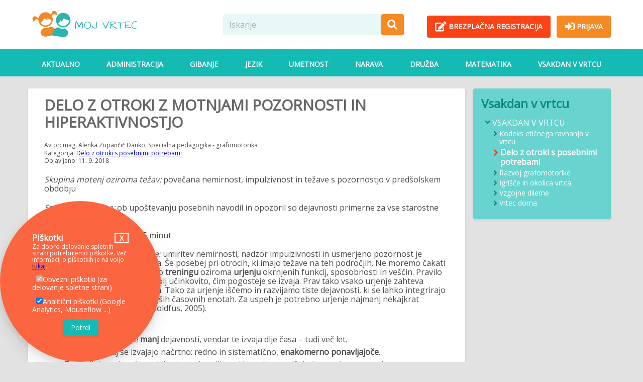

--- FILE ---
content_type: text/html; charset=utf-8
request_url: https://www.moj-vrtec.si/vsakdan-v-vrtcu/kaj-se-v-vrtcu-%C5%A1e-dogaja/delo-z-otroki-s-posebnimi-potrebami/delo-z-otroki-z-motnjami-pozornosti-in-hiperaktivnostjo/
body_size: 10310
content:


<!DOCTYPE html>
<!--[if lt IE 7]>      <html class="no-js lt-ie9 lt-ie8 lt-ie7"> <![endif]-->
<!--[if IE 7]>         <html class="no-js lt-ie9 lt-ie8"> <![endif]-->
<!--[if IE 8]>         <html class="no-js lt-ie9"> <![endif]-->
<!--[if gt IE 8]><!--> <html class="no-js h-full"> <!--<![endif]-->
    <head>
        <meta charset="utf-8" />
        <meta http-equiv="X-UA-Compatible" content="IE=edge" />
        <title>
            
                Delo z otroki z motnjami pozornosti in hiperaktivnostjo
            
            
                
                    - Moj vrtec
                
            
        </title>
	<script defer src="https://widget.vaven.co/loader.js?id=39f64c2f41b9404ab2bb81c3fc570362"></script>
        <meta name="description" content="Moj vrtec" />
        <meta name="viewport" content="width=device-width, initial-scale=1" />
	
        
        <link href="https://fonts.googleapis.com/css?family=Open+Sans" rel="stylesheet"> 
        <link href="https://fonts.googleapis.com/css?family=Architects+Daughter" rel="stylesheet"> 
        <link rel="stylesheet" href="https://use.fontawesome.com/releases/v5.2.0/css/all.css" integrity="sha384-hWVjflwFxL6sNzntih27bfxkr27PmbbK/iSvJ+a4+0owXq79v+lsFkW54bOGbiDQ" crossorigin="anonymous">
        <link rel="stylesheet" type="text/css" href="/static/css/styles.min.dad7c929649d.css">

        
            
        
    </head>

    <body class=" font-sans text-grey-darkest bg-grey-lighter flex flex-col min-h-screen" >
   <div class="flex-col">
        
        <!--  -->
        


<div class="bg-white">
<div class="navigation container">
    <div class="flex space-between p-2 items-center">
        <div class="logo md:w-1/3 w-1/3">
            <a href="/">
              
                <svg width="13em" viewBox="0 0 316.667 120" >				<path d="m88.205 27.331c-5.864 1.614-10.515 5.464-13.294 10.384-2.779 4.919-3.688 10.91-2.066 16.805 1.623 5.893 5.468 10.574 10.374 13.38 4.904 2.805 10.869 3.734 16.734 2.12 5.863-1.613 10.514-5.464 13.292-10.383 2.78-4.92 3.689-10.911 2.067-16.805-1.622-5.893-5.467-10.576-10.374-13.38-4.904-2.806-10.871-3.735-16.733-2.121zm23.606 22.046c-0.105 2.89-0.913 5.671-2.298 8.124-2.238 3.962-5.983 7.061-10.705 8.36-4.721 1.297-9.524 0.55-13.475-1.707-2.445-1.398-4.564-3.379-6.134-5.811 0.034-0.023 0.068-0.046 0.102-0.071 2.771-2.064 5.043-4.662 6.708-7.603 0.647-1.142 1.202-2.334 1.661-3.568 0.265 0.79 0.795 5.062 0.806 5.071 1.182 1.246 6.912-7.099 7.729-9.435 1.734 1.627 3.684 2.984 5.784 4.041 3.024 1.523 6.357 2.422 9.8 2.597 8e-3 1e-3 0.015 2e-3 0.022 2e-3z" fill="#2FB3AF"/>
			<path d="m54.853 68.034c1.881 0.228 3.696 0.639 5.392 1.224 4.459 1.542 8.118 4.305 10.051 8.156l5.951 11.868c0.085 0.141 0.148 0.298 0.183 0.469 0.177 0.835-0.357 1.653-1.19 1.829l-30.882 6.517c-8.889 1.646-15.643-1.512-19.044-12.436 0.818-3.307 3.556-7.73 6.276-10.29 1.119-1.053 2.367-2.021 3.721-2.89 2.9 0.811 5.896 1.108 10.121 0.218 4.223-0.891 7.471-2.319 9.421-4.665z" fill="#F08929"/>
		<path d="m79.386 70.282c-1.862 0.34-3.649 0.857-5.308 1.548-4.356 1.809-7.842 4.787-9.538 8.75l-5.224 12.203c-0.073 0.148-0.129 0.31-0.154 0.482-0.125 0.843 0.458 1.629 1.3 1.754l31.219 4.635c8.974 1.104 15.524-2.458 18.258-13.567-1.017-3.25-4.018-7.5-6.887-9.891-1.181-0.981-2.486-1.874-3.889-2.658-2.847 0.984-5.82 1.463-10.09 0.831-4.27-0.636-7.599-1.863-9.687-4.087z" fill="#2FB3AF"/>
					<path d="m34.571 25.589c-5.85 1.663-10.468 5.552-13.206 10.495s-3.595 10.941-1.925 16.821c1.672 5.88 5.557 10.53 10.486 13.293 4.929 2.765 10.903 3.641 16.752 1.978 5.85-1.662 10.467-5.551 13.205-10.494s3.597-10.94 1.926-16.82c-1.673-5.88-5.558-10.53-10.486-13.293-4.929-2.765-10.903-3.644-16.752-1.98zm-8.724 31.082c2.852-1.937 5.235-4.435 7.032-7.306 1.246-1.992 2.208-4.165 2.848-6.455 1.911 1.571 11.137 5.732 11.501 4.054 4e-3 -0.014-1.758-3.942-1.943-4.753 1.033 0.817 2.126 1.548 3.272 2.189 2.95 1.649 6.24 2.69 9.679 3.018 0.041 4e-3 0.084 7e-3 0.125 8e-3 -0.079 2.893-0.865 5.685-2.23 8.15-2.204 3.98-5.923 7.112-10.632 8.45-4.71 1.341-9.521 0.632-13.489-1.593-2.456-1.378-4.59-3.336-6.18-5.752 6e-3 -1e-3 0.012-6e-3 0.017-0.01z" fill="#F08929"/>
					<path d="m61.063 33.531c-0.027 0.029-0.056 0.059-0.086 0.086l-2.25 2.153c-0.854 0.819-2.211 0.785-3.028-0.076-0.817-0.862-0.788-2.223 0.067-3.042l2.191-2.097c0.373-2.609 1.315-4.931 2.621-6.667 1.652-2.196 3.894-3.506 6.386-3.442 2.497 0.063 4.682 1.491 6.233 3.774 1.186 1.744 2.606 8.838 1.639 9.6-0.704 0.51-3.562-1.421-5.262-2.291-0.861-0.439-1.819-0.696-2.834-0.722-1.014-0.026-1.986 0.183-2.877 0.583-0.895 0.402-1.707 0.998-2.395 1.742-0.114 0.154-0.252 0.287-0.405 0.399z" fill="#F08929"/>
					<path d="m16.218 46.279c0.04 0.011 0.08 0.021 0.12 0.029l3.047 0.648c1.157 0.246 2.292-0.497 2.534-1.659s-0.5-2.304-1.657-2.551l-2.967-0.63c-1.688-2.023-3.712-3.501-5.735-4.291-2.56-0.999-5.156-0.933-7.243 0.433-2.088 1.368-3.194 3.73-3.314 6.488-0.092 2.106 3.066 9.071 3.657 9.026 1.479-1.054 2.282-3.083 3.27-4.715 0.5-0.826 1.181-1.55 2.03-2.105 0.848-0.556 1.786-0.89 2.754-1.018 0.973-0.129 1.977-0.05 2.953 0.223 0.177 0.066 0.363 0.107 0.551 0.122z" fill="#F08929"/>
	<text transform="translate(127.77 74.022)" fill="#2FB3AF" font-size="2.1rem" class="font-heading uppercase hidden md:block" >moj vrtec</text>
</svg>

                </a>
        </div>
        <div class="search md:w-1/3 md:justify-center flex w-2/3">
        
            <form action="/search/" class="w-full flex justify-center" method="get" class="relative">
                <input type="text" class=" bg-green-lightest pin-t md:mt-0 mt-2 p-1 md:p-3 md:w-3/4 sm:static p-3 md:w-full w-full mx-auto rounded-l text-grey-darker" placeholder="Iskanje" name="query">
                <button
                    type="submit" class=" pin-t mt-2 pin-r mr-5 p-3 md:mt-0 md:px-2 md:py-2 md:px-3 appearance-none bg-orange text-white text-base font-semibold tracking-wide uppercase md:p-2 rounded md:rounded-r shadow hover:bg-red-light"><i class="fas fa-search md:text-xl"></i></button>
            </form>
        </div>
        <div class="flex justify-end md:ml-3 md:w-1/3 w-1/3">
            
            <a href="/registracija/" class="bg-red rounded no-underline text-white hover:bg-green p-3 sm:mt-2 md:px-4 md:py-3 font-bold uppercase text-sm md:flex md:items-center flex justify-center"><i class="fas fa-edit md:text-xl pr-1"></i> <span class="hidden md:block">Brezplačna
            registracija</span>
            </a>
            <a href="/prijava/" class="bg-orange rounded no-underline text-white hover:bg-green p-3 sm:mt-2 md:px-4 md:py-3 font-bold uppercase text-sm ml-1 md:ml-3 md:flex md:items-center flex justify-center"><i class="fas fa-sign-in-alt md:text-xl pr-1 items"></i> <span class="hidden md:block">Prijava</span></a>
            
        </div>
    </div>
</div></div>

        



<nav>
        

<div class="bg-green fixed transition-width flex pin-l pin-b pin-t  items-center max-w-none sm:max-w-full overflow-hidden sm:static z-50 shadow-md sm:shadow-none" id="mainMenu">
    <div class="container">
        <h2 class="text-white sm:hidden">Tematska področja</h2>
        <ul class="flex-no-wrap list-reset sm:flex justify-around items-center sm:flex-wrap lg:flex-no-wrap " data-dropdown-menu
            id="main_menu">
            
            <li class="sm:flex-grow text-center   border-b border-white sm:border-none">
                <a href="/aktualno/" class=" hover:bg-orange-lighter block px-4 py-4 md:py-2 lg:py-4 md:px-2 sm:py-1 no-underline text-white font-bold text-sm lg:uppercase">
                    Aktualno
                </a>
            </li>
            
            <li class="sm:flex-grow text-center   border-b border-white sm:border-none">
                <a href="/administracija/" class=" hover:bg-orange-lighter block px-4 py-4 md:py-2 lg:py-4 md:px-2 sm:py-1 no-underline text-white font-bold text-sm lg:uppercase">
                    Administracija
                </a>
            </li>
            
            <li class="sm:flex-grow text-center   border-b border-white sm:border-none">
                <a href="/gibanje/" class=" hover:bg-orange-lighter block px-4 py-4 md:py-2 lg:py-4 md:px-2 sm:py-1 no-underline text-white font-bold text-sm lg:uppercase">
                    Gibanje
                </a>
            </li>
            
            <li class="sm:flex-grow text-center   border-b border-white sm:border-none">
                <a href="/jezik/" class=" hover:bg-orange-lighter block px-4 py-4 md:py-2 lg:py-4 md:px-2 sm:py-1 no-underline text-white font-bold text-sm lg:uppercase">
                    Jezik
                </a>
            </li>
            
            <li class="sm:flex-grow text-center   border-b border-white sm:border-none">
                <a href="/umetnost/" class=" hover:bg-orange-lighter block px-4 py-4 md:py-2 lg:py-4 md:px-2 sm:py-1 no-underline text-white font-bold text-sm lg:uppercase">
                    Umetnost
                </a>
            </li>
            
            <li class="sm:flex-grow text-center   border-b border-white sm:border-none">
                <a href="/narava/" class=" hover:bg-orange-lighter block px-4 py-4 md:py-2 lg:py-4 md:px-2 sm:py-1 no-underline text-white font-bold text-sm lg:uppercase">
                    Narava
                </a>
            </li>
            
            <li class="sm:flex-grow text-center   border-b border-white sm:border-none">
                <a href="/dru%C5%BEba/" class=" hover:bg-orange-lighter block px-4 py-4 md:py-2 lg:py-4 md:px-2 sm:py-1 no-underline text-white font-bold text-sm lg:uppercase">
                    Družba
                </a>
            </li>
            
            <li class="sm:flex-grow text-center   border-b border-white sm:border-none">
                <a href="/matematika/" class=" hover:bg-orange-lighter block px-4 py-4 md:py-2 lg:py-4 md:px-2 sm:py-1 no-underline text-white font-bold text-sm lg:uppercase">
                    Matematika
                </a>
            </li>
            
            <li class="sm:flex-grow text-center ancestor  border-b border-white sm:border-none">
                <a href="/vsakdan-v-vrtcu/" class=" hover:bg-orange-lighter block px-4 py-4 md:py-2 lg:py-4 md:px-2 sm:py-1 no-underline text-white font-bold text-sm lg:uppercase">
                    Vsakdan v vrtcu
                </a>
            </li>
            
        </ul>
    </div>
</div>


<div class="pin-b pin-r mb-2 mr-2 sm:hidden fixed visible">
            <button class="flex items-center p-3  rounded-full text-teal-lighter bg-red shadow hover:text-white hover:border-white" id="menuButton">
                <svg class="fill-current text-white h-4 w-4 " viewBox="0 0 20 20" xmlns="http://www.w3.org/2000/svg"><title>Menu</title>
                    <path d="M0 3h20v2H0V3zm0 6h20v2H0V9zm0 6h20v2H0v-2z" /></svg>
                    <svg aria-hidden="true" data-prefix="fas" data-icon="times" class="fill-current text-white h-4 w-4 hidden" role="img" xmlns="http://www.w3.org/2000/svg" viewBox="0 0 352 512"><path fill="currentColor" d="M242.72 256l100.07-100.07c12.28-12.28 12.28-32.19 0-44.48l-22.24-22.24c-12.28-12.28-32.19-12.28-44.48 0L176 189.28 75.93 89.21c-12.28-12.28-32.19-12.28-44.48 0L9.21 111.45c-12.28 12.28-12.28 32.19 0 44.48L109.28 256 9.21 356.07c-12.28 12.28-12.28 32.19 0 44.48l22.24 22.24c12.28 12.28 32.2 12.28 44.48 0L176 322.72l100.07 100.07c12.28 12.28 32.2 12.28 44.48 0l22.24-22.24c12.28-12.28 12.28-32.19 0-44.48L242.72 256z"></path></svg>
            </button>

</div>

</nav>


        <div class="flex-1 bg-grey-lighter">
            

<div class="body bg-grey-lighter">
    <div class="container md:flex block">
    
        <main class="pt-6 pb-6 md:w-3/4">
            
    <div class="bg-white p-4 px-8 rounded shadow text-grey-darkest">
        <h2 class="text-3xl uppercase  text-grey-darker">Delo z otroki z motnjami pozornosti in hiperaktivnostjo</h2>
         <div class="meta mt-5">
         
            <p class="text-xs mt-1 leading-normal">Avtor: 
                 mag. 
                Alenka
                Zupančič Danko,
                 Specialna pedagogika - grafomotorika 
            </p>
        
            <p class="text-xs">Kategorija: <a href="/vsakdan-v-vrtcu/kaj-se-v-vrtcu-%C5%A1e-dogaja/delo-z-otroki-s-posebnimi-potrebami/">Delo z otroki s posebnimi potrebami</a></p>
        
            <p class="text-xs leading-normal">Objavljeno: 11. 9. 2018</p>
        
         </div>
            
        <div class="item-content mb-8">
            
    
        
            
                <section>



<p><em>Skupina motenj oziroma težav:</em> povečana nemirnost, impulzivnost in težave s pozornostjo v predšolskem obdobju</p>

<p><em>Starostna skupina:</em> ob upoštevanju posebnih navodil in opozoril so dejavnosti primerne za vse starostne skupine vrtca</p>

<p><em>Trajanje dejavnosti:</em> 5 do 15 minut</p>

<p><em>Posebna navodila in opozorila:</em> umiritev nemirnosti, nadzor impulzivnosti in usmerjeno pozornost je smiselno razvijati že od malega. Še posebej pri otrocih, ki imajo težave na teh področjih. Ne moremo čakati le na zrelost. Lahko govorimo o <strong>treningu</strong> oziroma <strong>urjenju</strong> okrnjenih funkcij, sposobnosti in veščin. Pravilo vsakega urjenja je, da je tem bolj učinkovito, čim pogosteje se izvaja. Prav tako vsako urjenje zahteva sistematično izvajanje dlje časa. Tako za urjenje iščemo in razvijamo tiste dejavnosti, ki se lahko integrirajo v vsakdan otroka v vrtcu v krajših časovnih enotah. Za uspeh je potrebno urjenje najmanj nekajkrat tedensko dva do tri mesece (Goldfus, 2005).</p>

<p>Zato predlagamo:</p>

<ul>

<li>Vzgojitelj naj izbere <strong>manj</strong> dejavnosti, vendar te izvaja dlje časa – tudi več let.</li>

<li>Dejavnosti naj se izvajajo načrtno: redno in sistematično, <strong>enakomerno ponavljajoče</strong>.</li>

<li>Zastavljajmo si majhne, delne in realne cilje, pri katerih ne pričakujmo stalnega uspeha.</li>

<li>Naš namen naj bo urjenje veščin, ne odpravljanje težav.</li>

<li>Posamezno dejavnost stopnjujemo počasi, širimo in poglabljamo jo le glede na razvoj otroka in njegovo uspešnost (načelo individualizacije).</li>

</ul>

<p>Večino dejavnosti vzgojitelji dobro poznajo, vendar jih redko uporabljajo individualizirano, ciljno in sistematično.</p>

<p><span class="extra"><strong>Pomembno!</strong> Otrok s povečano nemirnostjo in težavami s pozornostjo je lahko pričakovano manj uspešen kot vrstniki, a to naj nas ne odvrne od rednega izvajanja dejavnosti.</span></p>

<p>Nujno je, da trajanje dejavnosti upošteva eno najbolj tipičnih značilnosti otrok s povečanim nemirom, to je, da težko vzdržijo dalj časa pri isti nalogi in da se težje kot njihovi vrstniki osredotočijo na naloge. Pri realizaciji dejavnosti je za uspešnost treba <strong>nujno</strong> upoštevati:</p>

<ul>

<li>okvirne kriterije trajanja usmerjene, od zunaj pogojene pozornosti</li>

<li>navodila za izboljšanje pozornosti in priporočila, kaj potrebuje tak otrok.</li>

</ul>
</section>
            
        
    

        </div>
        
            

        
            
    </div>

        </main>
        
            
        <aside class="pt-6 md:w-1/4 ml-2 py-4 px-2 block">
            
    



<div class="toc bg-green-light p-4 rounded shadow">

<h2 class="text-green-darkest mb-4"><a class="text-green-darkest hover:text-white no-underline" href="/vsakdan-v-vrtcu/">Vsakdan v vrtcu</a></h2>

    <ul class="list-reset ml-2">
    
        <li class="mt-3">
       <div class="flex">
         
            <i class="fas fa-angle-down text-green-darkest block mr-1"></i>
        
            <a class="uppercase no-underline text-white hover:text-orange " href="/vsakdan-v-vrtcu/kaj-se-v-vrtcu-%C5%A1e-dogaja/">

        
         Vsakdan v vrtcu</a>       </div>
            <ul class="list-reset  ml-4 mt-1 mb-2">
            
            
                <li class="mt-1">
                <div class="flex">
                 <i class="fas fa-angle-right text-green-darkest block mr-1"></i> 
                <a href="/vsakdan-v-vrtcu/kaj-se-v-vrtcu-%C5%A1e-dogaja/kodeks-eti%C4%8Dnega-ravnanja-v-vrtcu/" class="text-sm hover:text-orange no-underline text-white ">Kodeks etičnega ravnanja v vrtcu</a>
                </div>
                 
            
                <li class="mt-1">
                <div class="flex">
                <i class="fas fa-angle-right text-red text-xl block mr-1"></i> 
                <a href="/vsakdan-v-vrtcu/kaj-se-v-vrtcu-%C5%A1e-dogaja/delo-z-otroki-s-posebnimi-potrebami/" class="text-sm hover:text-orange no-underline text-white font-bold text-base">Delo z otroki s posebnimi potrebami</a>
                </div>
                 
            
                <li class="mt-1">
                <div class="flex">
                 <i class="fas fa-angle-right text-green-darkest block mr-1"></i> 
                <a href="/vsakdan-v-vrtcu/kaj-se-v-vrtcu-%C5%A1e-dogaja/razvoj-grafomotorike/" class="text-sm hover:text-orange no-underline text-white ">Razvoj grafomotorike</a>
                </div>
                 
            
                <li class="mt-1">
                <div class="flex">
                 <i class="fas fa-angle-right text-green-darkest block mr-1"></i> 
                <a href="/vsakdan-v-vrtcu/kaj-se-v-vrtcu-%C5%A1e-dogaja/igri%C5%A1%C4%8De-in-okolica-vrtca/" class="text-sm hover:text-orange no-underline text-white ">Igrišče in okolica vrtca</a>
                </div>
                 
            
                <li class="mt-1">
                <div class="flex">
                 <i class="fas fa-angle-right text-green-darkest block mr-1"></i> 
                <a href="/vsakdan-v-vrtcu/kaj-se-v-vrtcu-%C5%A1e-dogaja/vzgojne-dileme/" class="text-sm hover:text-orange no-underline text-white ">Vzgojne dileme</a>
                </div>
                 
            
                <li class="mt-1">
                <div class="flex">
                 <i class="fas fa-angle-right text-green-darkest block mr-1"></i> 
                <a href="/vsakdan-v-vrtcu/kaj-se-v-vrtcu-%C5%A1e-dogaja/vrtec-doma/" class="text-sm hover:text-orange no-underline text-white ">Vrtec doma</a>
                </div>
                 
            
                
            </ul>
        </li>
    
    </ul>
</div>


    

        </aside>
    </div>
</div>


        </div>

        

<div class="bg-grey w-full pin-b">
    <footer class="footer w-full bg-grey p-6 text-grey-darkest flex container">
        <div class="info text-xs md:w-1/5">
<a href="/">

    <svg width="30%" height="25%" viewBox="0 0 194 139.333" xml:space="preserve" xmlns="http://www.w3.org/2000/svg">
        <path d="m144.67 13.833c-9.324 2.566-16.716 8.688-21.137 16.509-4.419 7.822-5.863 17.347-3.285 26.718 2.58 9.372 8.694 16.815 16.493 21.274 7.799 4.46 17.283 5.936 26.608 3.37 9.321-2.565 16.717-8.686 21.135-16.509 4.42-7.822 5.863-17.347 3.285-26.718-2.58-9.371-8.692-16.816-16.492-21.275-7.799-4.459-17.286-5.936-26.607-3.369zm37.531 35.051c-0.166 4.594-1.451 9.018-3.653 12.916-3.558 6.299-9.513 11.227-17.02 13.292-7.506 2.064-15.145 0.875-21.424-2.714-3.89-2.224-7.259-5.371-9.752-9.238 0.054-0.036 0.108-0.074 0.161-0.113 4.403-3.281 8.017-7.412 10.665-12.087 1.029-1.816 1.912-3.712 2.643-5.673 0.418 1.255 1.262 8.047 1.28 8.062 1.878 1.98 10.987-11.286 12.287-15 2.759 2.587 5.858 4.744 9.197 6.424 4.809 2.422 10.108 3.85 15.583 4.129 0.012 1e-3 0.022 2e-3 0.033 2e-3z" fill="#4B4B4B"/>
    <path d="m91.643 78.55c2.991 0.359 5.876 1.013 8.573 1.945 7.09 2.451 12.907 6.841 15.98 12.968l9.462 18.867c0.135 0.226 0.236 0.476 0.292 0.748 0.28 1.326-0.569 2.628-1.894 2.908l-49.101 10.361c-14.133 2.613-24.872-2.406-30.28-19.773 1.3-5.258 5.653-12.292 9.979-16.36 1.779-1.673 3.764-3.214 5.916-4.594 4.611 1.288 9.375 1.763 16.091 0.346 6.717-1.416 11.882-3.687 14.982-7.416z" fill="#4B4B4B"/>
<path d="m130.65 82.123c-2.962 0.54-5.803 1.364-8.439 2.461-6.928 2.876-12.468 7.61-15.165 13.909l-8.305 19.405c-0.118 0.235-0.205 0.492-0.246 0.766-0.199 1.342 0.728 2.59 2.068 2.789l49.636 7.369c14.267 1.755 24.682-3.908 29.028-21.569-1.615-5.17-6.388-11.928-10.951-15.727-1.876-1.563-3.952-2.98-6.182-4.228-4.526 1.565-9.252 2.327-16.041 1.32-6.789-1.009-12.083-2.96-15.403-6.495z" fill="#4B4B4B" stroke="#fff"/>
            <path d="m59.395 11.062c-9.301 2.645-16.643 8.827-20.997 16.686-4.353 7.86-5.716 17.396-3.06 26.744 2.658 9.35 8.834 16.742 16.671 21.136 7.836 4.394 17.335 5.79 26.635 3.146s16.643-8.827 20.996-16.687c4.354-7.859 5.72-17.396 3.061-26.744-2.658-9.35-8.834-16.742-16.671-21.136s-17.334-5.79-26.635-3.145zm-13.869 49.419c4.534-3.079 8.323-7.049 11.179-11.616 1.981-3.167 3.509-6.621 4.527-10.263 3.039 2.499 17.708 9.114 18.287 6.446 8e-3 -0.021-2.795-6.267-3.088-7.556 1.641 1.298 3.38 2.461 5.202 3.479 4.69 2.622 9.921 4.279 15.388 4.799 0.066 6e-3 0.134 0.011 0.199 0.013-0.125 4.6-1.374 9.039-3.545 12.958-3.505 6.328-9.417 11.307-16.905 13.436-7.489 2.13-15.137 1.005-21.447-2.532-3.904-2.19-7.298-5.305-9.824-9.146 8e-3 -4e-3 0.018-0.011 0.027-0.018z" fill="#4B4B4B"/>
            <path d="m101.52 23.69c-0.045 0.047-0.09 0.093-0.138 0.137l-3.578 3.424c-1.359 1.301-3.516 1.247-4.815-0.121-1.299-1.37-1.251-3.534 0.108-4.835l3.484-3.334c0.592-4.15 2.091-7.841 4.166-10.6 2.628-3.492 6.191-5.575 10.154-5.474 3.97 0.103 7.443 2.372 9.91 6.002 1.887 2.772 4.143 14.053 2.605 15.263-1.118 0.811-5.664-2.26-8.365-3.642-1.368-0.698-2.893-1.106-4.505-1.147-1.612-0.042-3.159 0.29-4.576 0.926-1.422 0.64-2.714 1.586-3.807 2.771-0.182 0.24-0.401 0.452-0.643 0.63z" fill="#4B4B4B"/>
            <path d="m30.217 43.96c0.063 0.016 0.126 0.032 0.19 0.045l4.844 1.03c1.839 0.391 3.645-0.79 4.029-2.637 0.385-1.847-0.795-3.664-2.634-4.055l-4.719-1.002c-2.685-3.218-5.902-5.568-9.118-6.823-4.071-1.588-8.199-1.483-11.516 0.688-3.321 2.175-5.079 5.932-5.271 10.316-0.145 3.349 4.875 14.422 5.814 14.351 2.351-1.676 3.628-4.903 5.199-7.497 0.796-1.313 1.878-2.464 3.228-3.347 1.349-0.883 2.84-1.415 4.379-1.619 1.546-0.204 3.142-0.079 4.695 0.354 0.284 0.106 0.579 0.171 0.88 0.196z" fill="#4B4B4B"/>
</svg>

</a>

            <strong class="block text-sm mb-1">Forum Media,
                <br>strokovne informacije in izobraževanja d.o.o.</strong>
            <br>Prešernova ulica 1
            <br>2000 Maribor
            <br>E-pošta: info@forum-media.si
            <br>Telefon: 02 250 18 00
            <br>  <br>
            <strong>Tukaj smo za vas!</strong>
            <br>Pon – čet: 08.00 – 16.00
            <br>Pet: 08.00 – 15.00
            <br> <br>
            <br>
            <p>Forum Media je del skupine
                <a href="https://www.forum-media.com" rel="no-follow" class="text-grey-darkest no-underline font-bold">FORUM
                    MEDIA GROUP</a>
            </p>
        </div>

        <div class="categories md:w-1/5 hidden md:block md:pt-4">
            



<div>
<a href="https://www.moj-vrtec.si/avtorji/" class="hover:text-grey-lighter no-underline text-xs text-grey-darkest ">
<p class="text-sm font-bold">Avtorji</p>
</a>

<a href="https://www.moj-vrtec.si/splosni-pogoji/" class="hover:text-grey-lighter no-underline text-xs text-grey-darkest ">
<p class="text-sm pt-2 font-bold">Splošni pogoji</p>
</a>

<a href="https://www.moj-vrtec.si/cookiedashboard/" class="hover:text-grey-lighter no-underline text-xs text-grey-darkest">
    <p class="text-sm pt-2 font-bold">Piškotki</p>
    </a>

</div>

        </div>

        <div class="categories md:w-1/5 hidden md:block md:pt-4">
            

<h3 class="text-sm">Tematska področja</h3>
<ul class="list-reset">
    
    <a href="/aktualno/" class="hover:font-bold no-underline text-xs text-grey-darkest ">
          <li class="md:border-b md:border-grey-light md:pt-1 md:pb-1 md:flex md:justify-between">
       
            Aktualno<i class="fa fa-angle-right"></i>
       
    </li>
</a>
    
    <a href="/administracija/" class="hover:font-bold no-underline text-xs text-grey-darkest ">
          <li class="md:border-b md:border-grey-light md:pt-1 md:pb-1 md:flex md:justify-between">
       
            Administracija<i class="fa fa-angle-right"></i>
       
    </li>
</a>
    
    <a href="/gibanje/" class="hover:font-bold no-underline text-xs text-grey-darkest ">
          <li class="md:border-b md:border-grey-light md:pt-1 md:pb-1 md:flex md:justify-between">
       
            Gibanje<i class="fa fa-angle-right"></i>
       
    </li>
</a>
    
    <a href="/jezik/" class="hover:font-bold no-underline text-xs text-grey-darkest ">
          <li class="md:border-b md:border-grey-light md:pt-1 md:pb-1 md:flex md:justify-between">
       
            Jezik<i class="fa fa-angle-right"></i>
       
    </li>
</a>
    
    <a href="/umetnost/" class="hover:font-bold no-underline text-xs text-grey-darkest ">
          <li class="md:border-b md:border-grey-light md:pt-1 md:pb-1 md:flex md:justify-between">
       
            Umetnost<i class="fa fa-angle-right"></i>
       
    </li>
</a>
    
    <a href="/narava/" class="hover:font-bold no-underline text-xs text-grey-darkest ">
          <li class="md:border-b md:border-grey-light md:pt-1 md:pb-1 md:flex md:justify-between">
       
            Narava<i class="fa fa-angle-right"></i>
       
    </li>
</a>
    
    <a href="/dru%C5%BEba/" class="hover:font-bold no-underline text-xs text-grey-darkest ">
          <li class="md:border-b md:border-grey-light md:pt-1 md:pb-1 md:flex md:justify-between">
       
            Družba<i class="fa fa-angle-right"></i>
       
    </li>
</a>
    
    <a href="/matematika/" class="hover:font-bold no-underline text-xs text-grey-darkest ">
          <li class="md:border-b md:border-grey-light md:pt-1 md:pb-1 md:flex md:justify-between">
       
            Matematika<i class="fa fa-angle-right"></i>
       
    </li>
</a>
    
    <a href="/vsakdan-v-vrtcu/" class="hover:font-bold no-underline text-xs text-grey-darkest ">
          <li class="md:border-b md:border-grey-light md:pt-1 md:pb-1 md:flex md:justify-between">
       
            Vsakdan v vrtcu<i class="fa fa-angle-right"></i>
       
    </li>
</a>
    
</ul>
        </div>


        <div class="contact md:w-2/5 center md:p-4 md:py-6">
            <p class="uppercase text-center text-sm font-bold">Stopite v stik z nami:</p>
            <div class="contact-icons md:flex md:justify-around w-3/3 center mx-auto mt-3 ">
                <div class="text-center">
                    <p class="icon mb-2"><a href="mailto:info@forum-media.si" class="no-underline text-grey-darkest"><i class="fas fa-envelope text-xl sm:text-xl md:text-5xl pt-2"></i></a></p>
                    <p class="text-center text-sm"><a href="mailto:info@forum-media.si" class="no-underline text-grey-darkest">info@forum-media.si</a></p>
                </div>
                <div class="text-center">
                    <p class="icon mb-2 sm:ml-3"><i class="fas fa-phone text-xl sm:text-xl md:text-5xl pt-2"></i></p>
                    <p class="text-center text-sm sm:ml-3">02 250 18 00</p>
                </div>
                <div class="text-center">
                    <p class="icon mb-2 sm:ml-3"><a href="https://www.facebook.com/solskiforum" class="no-underline text-grey-darkest"><i class="fab fa-facebook-square text-xl sm:text-xl md:text-5xl pt-2"></i></a></p>
                    <p class="text-center text-sm sm:ml-3"><a href="https://www.facebook.com/solskiforum" class="no-underline text-grey-darkest">Šolski
                            forum
                        </a></p>
                </div>
            </div>
        </div>
    </footer>
</div>

        
        <script type="text/javascript" src="/static/js/scripts.bcd404146d08.js"></script>
        
        
        


    

<div class="cookie-consent  w-full md:max-w-sm bg-red-lighter md:rounded-full md:h-80 md:w-80 md:p-16 p-4 text-sm text-white fixed pin-b shadow-lg " id="cookie_consent">   
    <div class="title-bar flex justify-between">
        <h3>Piškotki</h3>
        <button class="close pointer-cursor text-white font-bold border-white border-2 px-2" id="gdpr_close">X</button>
    </div>
    <div class="cookie-content">
        <p class="text-xs">
            Za dobro delovanje spletnih strani potrebujemo piškotke.
            Več informacij o piškotkih je na voljo <a href="/cookiedashboard/">tukaj</a>.
        </p>

        <form action="/setcookie/" id="gdpr_form" method="POST">
                <input type='hidden' name='csrfmiddlewaretoken' value='HMQ8sden2oYoYqW42q805u9zfWfeJIpSLfXr821KQxKnn66Omg6O4Z7Gt7HHaf6F' /> 
                    <label for="system_cookie" class="tooltip block my-3">
                        
                            <input id="system_cookie" name="system_cookie" 
                                type="checkbox" disabled="true" checked class="ml-2">Obvezni piškotki (za delovanje spletne strani)</label>
                        <label for="analytics_cookie" class="tooltip block">
                            
                            <input id="analytics_cookie" name="analytics_cookie" 
                                type="checkbox" checked class="ml-2">Analitični piškotki (Google Analytics, Mouseflow ...)</label>
                    </div>
                    <div class="text-center mt-3">
                        <button class="bg-green shadow text-white text-sm px-4 py-2 hover:bg-orange shadow">Potrdi</button>
                    </div>
            <p class="gdpr-error hide" id="gdpr_error"></p>
        </form>
    </div>
</div>
    

    



        
            
        
            
        
        </div>
    </body>
</html>



--- FILE ---
content_type: text/css
request_url: https://www.moj-vrtec.si/static/css/styles.min.dad7c929649d.css
body_size: 4845
content:
/*! normalize.css v7.0.0 | MIT License | github.com/necolas/normalize.css */html{-ms-text-size-adjust:100%;-webkit-text-size-adjust:100%;line-height:1.15}body{margin:0}article,aside,footer,header,nav,section{display:block}h1{font-size:2em;margin:.67em 0}figcaption,figure,main{display:block}figure{margin:1em 40px}hr{-webkit-box-sizing:content-box;box-sizing:content-box;height:0;overflow:visible}pre{font-family:monospace,monospace;font-size:1em}a{-webkit-text-decoration-skip:objects;background-color:transparent}b,strong{font-weight:inherit;font-weight:bolder}code,kbd,samp{font-family:monospace,monospace;font-size:1em}dfn{font-style:italic}mark{background-color:#ff0;color:#000}small{font-size:80%}sub,sup{font-size:75%;line-height:0;position:relative;vertical-align:baseline}sub{bottom:-.25em}sup{top:-.5em}audio,video{display:inline-block}audio:not([controls]){display:none;height:0}img{border-style:none}svg:not(:root){overflow:hidden}button,input,select,textarea{font-family:sans-serif;font-size:100%;line-height:1.15;margin:0}button,input{overflow:visible}button,select{text-transform:none}/* 1 */ [type=reset],[type=submit],button,html [type=button]{-webkit-appearance:button}[type=button]::-moz-focus-inner,[type=reset]::-moz-focus-inner,[type=submit]::-moz-focus-inner,button::-moz-focus-inner{border-style:none;padding:0}[type=button]:-moz-focusring,[type=reset]:-moz-focusring,[type=submit]:-moz-focusring,button:-moz-focusring{outline:1px dotted ButtonText}fieldset{padding:.35em .75em .625em}legend{-webkit-box-sizing:border-box;box-sizing:border-box;color:inherit;display:table;max-width:100%;padding:0;white-space:normal}textarea{overflow:auto}[type=checkbox],[type=radio]{-webkit-box-sizing:border-box;box-sizing:border-box;padding:0}[type=number]::-webkit-inner-spin-button,[type=number]::-webkit-outer-spin-button{height:auto}[type=search]{-webkit-appearance:textfield;outline-offset:-2px}[type=search]::-webkit-search-cancel-button,[type=search]::-webkit-search-decoration{-webkit-appearance:none}::-webkit-file-upload-button{-webkit-appearance:button;font:inherit}/* 1 */ menu,details{display:block}summary{display:list-item}canvas{display:inline-block}[hidden],template{display:none}html{-webkit-box-sizing:border-box;box-sizing:border-box;font-family:sans-serif}*,:after,:before{-webkit-box-sizing:inherit;box-sizing:inherit}blockquote,dd,dl,figure,h1,h2,h3,h4,h5,h6,p,pre{margin:0}button{background:transparent;padding:0}button:focus{outline:1px dotted;outline:5px auto -webkit-focus-ring-color}fieldset{margin:0;padding:0}ol,ul{margin:0}*,:after,:before{border:0 solid silver}img{border-style:solid}[type=button],[type=reset],[type=submit],button{border-radius:0}textarea{resize:vertical}img{height:auto;max-width:100%}button,input,select,textarea{font-family:inherit}input::-webkit-input-placeholder,textarea::-webkit-input-placeholder{color:inherit;opacity:.5}input:-ms-input-placeholder,textarea:-ms-input-placeholder{color:inherit;opacity:.5}input::-ms-input-placeholder,textarea::-ms-input-placeholder{color:inherit;opacity:.5}input::placeholder,textarea::placeholder{color:inherit;opacity:.5}[role=button],button{cursor:pointer}table{border-collapse:collapse}.container{margin-left:auto;margin-right:auto;padding-left:1rem;padding-right:1rem;width:100%}@media (min-width:576px){.container{max-width:576px}}@media (min-width:768px){.container{max-width:768px}}@media (min-width:992px){.container{max-width:992px}}@media (min-width:1200px){.container{max-width:1200px}}.list-reset{list-style:none;padding:0}.appearance-none{-moz-appearance:none;-webkit-appearance:none;appearance:none}.bg-transparent{background-color:transparent}.bg-grey{background-color:#ababab}.bg-grey-lighter{background-color:#e2e2e2}.bg-grey-lightest{background-color:#f4f4f4}.bg-white{background-color:#fff}.bg-orange{background-color:#f68922}.bg-orange-light{background-color:#f79e4a}.bg-orange-lightest{background-color:#fcdec2}.bg-green{background-color:#14bbb4}.bg-green-light{background-color:#69d3cf}.bg-green-lightest{background-color:#e7f8f7}.bg-red{background-color:#fb4316}.bg-red-lighter{background-color:#fb6540}.bg-red-lightest{background-color:#fc7655}.bg-glass-dark{background-color:rgba(0,0,0,.4)}.hover\:bg-grey:hover{background-color:#ababab}.hover\:bg-orange:hover{background-color:#f68922}.hover\:bg-orange-lighter:hover{background-color:#f9b372}.hover\:bg-green:hover{background-color:#14bbb4}.hover\:bg-green-lightest:hover{background-color:#e7f8f7}.hover\:bg-red:hover{background-color:#fb4316}.hover\:bg-red-light:hover{background-color:#fb542b}.hover\:bg-red-lighter:hover{background-color:#fb6540}.focus\:bg-white:focus{background-color:#fff}.border-grey{border-color:#ababab}.border-grey-lighter{border-color:#e2e2e2}.border-white{border-color:#fff}.border-green{border-color:#14bbb4}.hover\:border-white:hover{border-color:#fff}.hover\:border-green:hover{border-color:#14bbb4}.focus\:border-grey:focus{border-color:#ababab}.focus\:border-green-darkest:focus{border-color:#0f8983}.rounded{border-radius:.25rem}.rounded-lg{border-radius:.5rem}.rounded-full{border-radius:9999px}.rounded-l{border-bottom-left-radius:.25rem;border-top-left-radius:.25rem}.border-2{border-width:2px}.border{border-width:1px}.border-t-2{border-top-width:2px}.border-t{border-top-width:1px}.border-r{border-right-width:1px}.border-b{border-bottom-width:1px}.border-l{border-left-width:1px}.cursor-pointer{cursor:pointer}.cursor-not-allowed{cursor:not-allowed}.block{display:block}.inline-block{display:inline-block}.inline{display:inline}.table{display:table}.table-row{display:table-row}.hidden{display:none}.flex{display:-webkit-box;display:-ms-flexbox;display:flex}.inline-flex{display:-webkit-inline-box;display:-ms-inline-flexbox;display:inline-flex}.flex-col{-ms-flex-direction:column;-webkit-box-direction:normal;-webkit-box-orient:vertical;flex-direction:column}.flex-wrap{-ms-flex-wrap:wrap;flex-wrap:wrap}.flex-no-wrap{-ms-flex-wrap:nowrap;flex-wrap:nowrap}.items-end{-ms-flex-align:end;-webkit-box-align:end;align-items:flex-end}.items-center{-ms-flex-align:center;-webkit-box-align:center;align-items:center}.justify-start{-ms-flex-pack:start;-webkit-box-pack:start;justify-content:flex-start}.justify-end{-ms-flex-pack:end;-webkit-box-pack:end;justify-content:flex-end}.justify-center{-ms-flex-pack:center;-webkit-box-pack:center;justify-content:center}.justify-between{-ms-flex-pack:justify;-webkit-box-pack:justify;justify-content:space-between}.justify-around{-ms-flex-pack:distribute;justify-content:space-around}.flex-1{-ms-flex:1;-webkit-box-flex:1;flex:1}.clearfix:after{clear:both;content:"";display:table}.font-sans{font-family:Open Sans,Architects Daughter}.font-heading{font-family:Architects Daughter,Lucida Serif}.font-normal{font-weight:400}.font-semibold{font-weight:600}.font-bold{font-weight:700}.font-extrabold{font-weight:800}.hover\:font-bold:hover{font-weight:700}.h-4{height:1rem}.h-48{height:12rem}.h-64{height:16rem}.h-auto{height:auto}.h-full{height:100%}.leading-tight{line-height:1.25}.leading-normal{line-height:1.5}.m-2{margin:.5rem}.m-auto{margin:auto}.my-2{margin-bottom:.5rem;margin-top:.5rem}.mx-2{margin-left:.5rem;margin-right:.5rem}.my-3{margin-bottom:.75rem;margin-top:.75rem}.mx-3{margin-left:.75rem;margin-right:.75rem}.my-4{margin-bottom:1rem;margin-top:1rem}.my-6{margin-bottom:1.5rem;margin-top:1.5rem}.my-8{margin-bottom:2rem;margin-top:2rem}.mx-10{margin-left:2.5rem;margin-right:2.5rem}.mx-auto{margin-left:auto;margin-right:auto}.mt-1{margin-top:.25rem}.mr-1{margin-right:.25rem}.mb-1{margin-bottom:.25rem}.ml-1{margin-left:.25rem}.mt-2{margin-top:.5rem}.mr-2{margin-right:.5rem}.mb-2{margin-bottom:.5rem}.ml-2{margin-left:.5rem}.mt-3{margin-top:.75rem}.mr-3{margin-right:.75rem}.mb-3{margin-bottom:.75rem}.ml-3{margin-left:.75rem}.mt-4{margin-top:1rem}.mb-4{margin-bottom:1rem}.ml-4{margin-left:1rem}.mt-5{margin-top:1.25rem}.mr-5{margin-right:1.25rem}.mb-5{margin-bottom:1.25rem}.ml-5{margin-left:1.25rem}.mt-6{margin-top:1.5rem}.mb-6{margin-bottom:1.5rem}.mt-8{margin-top:2rem}.mb-8{margin-bottom:2rem}.mt-10{margin-top:2.5rem}.max-w-none{max-width:0}.max-w-sm{max-width:30rem}.max-w-md{max-width:40rem}.max-w-lg{max-width:50rem}.max-w-xl{max-width:60rem}.min-h-screen{min-height:100vh}.-mx-3{margin-left:-.75rem;margin-right:-.75rem}.-mx-4{margin-left:-1rem;margin-right:-1rem}.focus\:outline-none:focus{outline:0}.overflow-auto{overflow:auto}.overflow-hidden{overflow:hidden}.p-1{padding:.25rem}.p-2{padding:.5rem}.p-3{padding:.75rem}.p-4{padding:1rem}.p-6{padding:1.5rem}.p-8{padding:2rem}.py-1{padding-bottom:.25rem;padding-top:.25rem}.py-2{padding-bottom:.5rem;padding-top:.5rem}.px-2{padding-left:.5rem;padding-right:.5rem}.py-3{padding-bottom:.75rem;padding-top:.75rem}.px-3{padding-left:.75rem;padding-right:.75rem}.py-4{padding-bottom:1rem;padding-top:1rem}.px-4{padding-left:1rem;padding-right:1rem}.py-5{padding-bottom:1.25rem;padding-top:1.25rem}.px-5{padding-left:1.25rem;padding-right:1.25rem}.py-6{padding-bottom:1.5rem;padding-top:1.5rem}.px-6{padding-left:1.5rem;padding-right:1.5rem}.py-8{padding-bottom:2rem;padding-top:2rem}.px-8{padding-left:2rem;padding-right:2rem}.py-10{padding-bottom:2.5rem;padding-top:2.5rem}.px-10{padding-left:2.5rem;padding-right:2.5rem}.py-16{padding-bottom:4rem;padding-top:4rem}.pt-1{padding-top:.25rem}.pr-1{padding-right:.25rem}.pt-2{padding-top:.5rem}.pr-2{padding-right:.5rem}.pb-2{padding-bottom:.5rem}.pt-3{padding-top:.75rem}.pb-3{padding-bottom:.75rem}.pt-4{padding-top:1rem}.pb-4{padding-bottom:1rem}.pt-5{padding-top:1.25rem}.pt-6{padding-top:1.5rem}.pb-6{padding-bottom:1.5rem}.pt-8{padding-top:2rem}.pb-8{padding-bottom:2rem}.pt-10{padding-top:2.5rem}.pb-10{padding-bottom:2.5rem}.pt-16{padding-top:4rem}.pb-32{padding-bottom:8rem}.pointer-events-none{pointer-events:none}.static{position:static}.fixed{position:fixed}.absolute{position:absolute}.relative{position:relative}.sticky{position:-webkit-sticky;position:sticky}.pin{left:0;right:0}.pin,.pin-y{bottom:0;top:0}.pin-t{top:0}.pin-r{right:0}.pin-b{bottom:0}.pin-l{left:0}.shadow{-webkit-box-shadow:0 2px 4px 0 rgba(0,0,0,.1);box-shadow:0 2px 4px 0 rgba(0,0,0,.1)}.shadow-md{-webkit-box-shadow:0 4px 8px 0 rgba(0,0,0,.12),0 2px 4px 0 rgba(0,0,0,.08);box-shadow:0 4px 8px 0 rgba(0,0,0,.12),0 2px 4px 0 rgba(0,0,0,.08)}.shadow-lg{-webkit-box-shadow:0 15px 30px 0 rgba(0,0,0,.11),0 5px 15px 0 rgba(0,0,0,.08);box-shadow:0 15px 30px 0 rgba(0,0,0,.11),0 5px 15px 0 rgba(0,0,0,.08)}.hover\:shadow-md:hover{-webkit-box-shadow:0 4px 8px 0 rgba(0,0,0,.12),0 2px 4px 0 rgba(0,0,0,.08);box-shadow:0 4px 8px 0 rgba(0,0,0,.12),0 2px 4px 0 rgba(0,0,0,.08)}.hover\:shadow-lg:hover{-webkit-box-shadow:0 15px 30px 0 rgba(0,0,0,.11),0 5px 15px 0 rgba(0,0,0,.08);box-shadow:0 15px 30px 0 rgba(0,0,0,.11),0 5px 15px 0 rgba(0,0,0,.08)}.focus\:shadow-outline:focus{-webkit-box-shadow:0 0 0 3px rgba(52,144,220,.5);box-shadow:0 0 0 3px rgba(52,144,220,.5)}.fill-current{fill:currentColor}.text-center{text-align:center}.text-right{text-align:right}.text-grey-darkest{color:#4b4b4b}.text-grey-darker{color:#666}.text-grey-dark{color:#818181}.text-grey{color:#ababab}.text-grey-light{color:silver}.text-white{color:#fff}.text-orange{color:#f68922}.text-green-darkest{color:#0f8983}.text-green{color:#14bbb4}.text-red{color:#fb4316}.text-red-lighter{color:#fb6540}.hover\:text-grey-lighter:hover{color:#e2e2e2}.hover\:text-white:hover{color:#fff}.hover\:text-orange:hover{color:#f68922}.hover\:text-green:hover{color:#14bbb4}.hover\:text-red:hover{color:#fb4316}.text-xs{font-size:.75rem}.text-sm{font-size:.875rem}.text-base{font-size:1rem}.text-lg{font-size:1.125rem}.text-xl{font-size:1.25rem}.text-2xl{font-size:1.5rem}.text-3xl{font-size:1.875rem}.text-5xl{font-size:3rem}.italic{font-style:italic}.uppercase{text-transform:uppercase}.underline{text-decoration:underline}.line-through{text-decoration:line-through}.no-underline{text-decoration:none}.tracking-wide{letter-spacing:.05em}.align-baseline{vertical-align:baseline}.visible{visibility:visible}.w-4{width:1rem}.w-6{width:1.5rem}.w-auto{width:auto}.w-1\/2{width:50%}.w-1\/3{width:33.33333%}.w-2\/3{width:66.66667%}.w-1\/4{width:25%}.w-1\/5{width:20%}.w-2\/5{width:40%}.w-3\/5{width:60%}.w-4\/5{width:80%}.w-full{width:100%}.z-50{z-index:50}.transition-width{-webkit-transition:all .3s ease;transition:all .3s ease}.gradient{background:linear-gradient(225deg,rgba(20,187,180,.78),rgba(51,196,190,.7) 13%,rgba(145,223,220,.7) 53%,hsla(0,0%,100%,.7))}.item-content p{margin-top:1.2rem}.item-content .caption{font-size:.8rem;margin-top:0}.item-content img{width:100}.item-content h2{margin-bottom:1rem;margin-top:2rem}table tr td,table tr th{border:1px solid #000;padding:5px}table tr th{background-color:#14bbb4;color:#fff}table tr{border:1px solid #000;padding:5px}table{margin-bottom:15px;margin-top:15px;width:100%}li{line-height:1.2;margin-top:.4em}@media (min-width:576px){.sm\:border-none{border-style:none}.sm\:block{display:block}.sm\:hidden{display:none}.sm\:flex{display:-webkit-box;display:-ms-flexbox;display:flex}.sm\:flex-row-reverse{-ms-flex-direction:row-reverse;-webkit-box-direction:reverse;-webkit-box-orient:horizontal;flex-direction:row-reverse}.sm\:flex-wrap{-ms-flex-wrap:wrap;flex-wrap:wrap}.sm\:items-center{-ms-flex-align:center;-webkit-box-align:center;align-items:center}.sm\:flex-grow{-ms-flex-positive:1;-webkit-box-flex:1;flex-grow:1}.sm\:mb-0{margin-bottom:0}.sm\:ml-0{margin-left:0}.sm\:mt-2{margin-top:.5rem}.sm\:mr-2{margin-right:.5rem}.sm\:ml-3{margin-left:.75rem}.sm\:mr-4{margin-right:1rem}.sm\:mt-8{margin-top:2rem}.sm\:mb-8{margin-bottom:2rem}.sm\:max-w-full{max-width:100%}.sm\:py-1{padding-bottom:.25rem;padding-top:.25rem}.sm\:py-16{padding-bottom:4rem;padding-top:4rem}.sm\:static{position:static}.sm\:shadow-none{-webkit-box-shadow:none;box-shadow:none}.sm\:text-left{text-align:left}.sm\:text-base{font-size:1rem}.sm\:text-xl{font-size:1.25rem}.sm\:text-icon{font-size:10rem}.sm\:w-1\/2{width:50%}.sm\:w-1\/3{width:33.33333%}}@media (min-width:768px){.md\:border-grey-light{border-color:silver}.md\:rounded-full{border-radius:9999px}.md\:rounded-r{border-bottom-right-radius:.25rem;border-top-right-radius:.25rem}.md\:border-b{border-bottom-width:1px}.md\:block{display:block}.md\:inline{display:inline}.md\:flex{display:-webkit-box;display:-ms-flexbox;display:flex}.md\:inline-flex{display:-webkit-inline-box;display:-ms-inline-flexbox;display:inline-flex}.md\:flex-wrap{-ms-flex-wrap:wrap;flex-wrap:wrap}.md\:items-center{-ms-flex-align:center;-webkit-box-align:center;align-items:center}.md\:justify-center{-ms-flex-pack:center;-webkit-box-pack:center;justify-content:center}.md\:justify-between{-ms-flex-pack:justify;-webkit-box-pack:justify;justify-content:space-between}.md\:justify-around{-ms-flex-pack:distribute;justify-content:space-around}.md\:flex-1{-ms-flex:1;-webkit-box-flex:1;flex:1}.md\:h-32{height:8rem}.md\:h-48{height:12rem}.md\:h-80{height:20rem}.md\:mx-32{margin-left:8rem;margin-right:8rem}.md\:mt-0{margin-top:0}.md\:mb-0{margin-bottom:0}.md\:mr-2{margin-right:.5rem}.md\:ml-3{margin-left:.75rem}.md\:max-w-sm{max-width:30rem}.md\:p-2{padding:.5rem}.md\:p-3{padding:.75rem}.md\:p-4{padding:1rem}.md\:p-16{padding:4rem}.md\:py-2{padding-bottom:.5rem;padding-top:.5rem}.md\:px-2{padding-left:.5rem;padding-right:.5rem}.md\:py-3{padding-bottom:.75rem;padding-top:.75rem}.md\:px-3{padding-left:.75rem;padding-right:.75rem}.md\:py-4{padding-bottom:1rem;padding-top:1rem}.md\:px-4{padding-left:1rem;padding-right:1rem}.md\:py-6{padding-bottom:1.5rem;padding-top:1.5rem}.md\:py-10{padding-bottom:2.5rem;padding-top:2.5rem}.md\:px-10{padding-left:2.5rem;padding-right:2.5rem}.md\:pt-1{padding-top:.25rem}.md\:pb-1{padding-bottom:.25rem}.md\:pt-4{padding-top:1rem}.md\:pb-5{padding-bottom:1.25rem}.md\:text-left{text-align:left}.md\:text-base{font-size:1rem}.md\:text-lg{font-size:1.125rem}.md\:text-xl{font-size:1.25rem}.md\:text-5xl{font-size:3rem}.md\:w-48{width:12rem}.md\:w-80{width:20rem}.md\:w-auto{width:auto}.md\:w-1\/2{width:50%}.md\:w-1\/3{width:33.33333%}.md\:w-1\/4{width:25%}.md\:w-3\/4{width:75%}.md\:w-1\/5{width:20%}.md\:w-2\/5{width:40%}.md\:w-full{width:100%}}@media (min-width:992px){.lg\:flex-no-wrap{-ms-flex-wrap:nowrap;flex-wrap:nowrap}.lg\:py-4{padding-bottom:1rem;padding-top:1rem}.lg\:text-xl{font-size:1.25rem}.lg\:uppercase{text-transform:uppercase}}@media (min-width:1200px){.xl\:h-64{height:16rem}.xl\:w-64{width:16rem}}

--- FILE ---
content_type: application/javascript
request_url: https://www.moj-vrtec.si/static/js/scripts.bcd404146d08.js
body_size: 2670
content:
"use strict";"NodeList"in window&&!NodeList.prototype.forEach&&(console.info("polyfill for IE11"),NodeList.prototype.forEach=function(o,t){t=t||window;for(var i=0;i<this.length;i++)o.call(t,this[i],i,this)});
"use strict";!function(){var t=document.getElementById("orderForm"),e=document.querySelectorAll(".orderButton"),n=document.getElementById("closeButton"),d=document.getElementById("id_level");function c(e){var t=document.getElementById("orderForm");t&&t.classList.remove("hidden")}e&&e.forEach(function(e){e.addEventListener("click",c)}),n&&n.addEventListener("click",function(e){e.preventDefault(),t.classList.add("hidden")}),t&&t.addEventListener("click",function(e){e.target===t&&t.classList.add("hidden")}),d&&d.addEventListener("change",function(e){"vec"==d.value?document.querySelector(".users").classList.remove("hidden"):document.querySelector(".users").classList.add("hidden")})}();
"use strict";!function(){var t=document.getElementById("imageResize"),e=document.querySelectorAll("img.preview"),n=document.querySelectorAll(".close");function c(e){var t=void 0;e.target.src&&(t=e.target.src),document.getElementById("previewImage").src=t;var n=document.getElementById("imageResize");n&&n.classList.remove("hidden")}e&&e.forEach(function(e){e.addEventListener("click",c)}),n&&n.forEach(function(e){e.addEventListener("click",function(e){e.preventDefault(),t.classList.add("hidden")})}),t&&t.addEventListener("click",function(e){e.target===t&&t.classList.add("hidden")})}();
"use strict";window.addEventListener("DOMContentLoaded",function(e){try{document.querySelector(".modal-background .close").addEventListener("click",function(e){document.getElementById("gdpr_modal").classList.add("hidden")})}catch(e){}try{document.querySelector(".modal-background").addEventListener("click",function(e){var t=document.getElementById("gdpr_modal");e.target===t&&t.classList.add("hidden")})}catch(e){}try{document.querySelector(".modal-background").addEventListener("click",function(e){var t=document.getElementById("gdpr_modal");console.log(t,e.target),e.target===t&&t.classList.add("hidden")})}catch(e){}try{document.querySelector("#gdpr-button").addEventListener("click",function(e){document.getElementById("gdpr_modal").classList.add("hidden")})}catch(e){}try{document.getElementById("gdpr_link").addEventListener("click",function(e){document.getElementById("gdpr_modal").classList.remove("hidden")})}catch(e){}}),window.addEventListener("DOMContentLoaded",function(e){cookies.analyticsCookie?setCookie("showCookiePage","false",180):setCookie("showCookiePage","true",180),"false"!=cookies.analyticsCookie&&setCookie("analyticsCookie","true",60);var t=document.getElementById("gdpr_close"),i=document.getElementById("cookie_consent"),o=document.getElementById("gdpr_form");t&&t.addEventListener("click",function(e){i.classList.add("hidden")}),o&&o.addEventListener("submit",function(e){e.preventDefault();var t=document.getElementById("analytics_cookie").checked,o=e.target.action,n={analytics:0};t?(setCookie("showCookiePage","false",180),setCookie("analyticsCookie","true",180),n.analytics=1):(setCookie("showCookiePage","false",7),setCookie("analyticsCookie","false",7));var d=new XMLHttpRequest;d.open("POST",o,!0),d.setRequestHeader("Content-Type","application/json; charset=utf-8"),d.setRequestHeader("X-CSRFToken",cookies.csrftoken),d.send(JSON.stringify(n)),d.onreadystatechange=function(){4===d.readyState&&200===d.status?(i&&i.classList.add("hidden"),document.getElementById("gdpr_error").classList.add("hidden"),document.getElementById("gdpr_notification").classList.remove("hidden"),document.getElementById("gdpr_notification").textContent="Uspešno ste posodobili svoje nastavitve.",document.getElementById("gdpr_button").classList.add("hidden")):200===d.status&&(document.getElementById("gdpr_error").textContent="Prišlo je do napake pri povezavi do serverja. Prosimo, poskusite kasneje.",document.getElementById("gdpr_error").classList.remove("hidden"))}})});var deleteAnalyticsCookie=function(e){if(e){var t=!0,o=!1,n=void 0;try{for(var d,i=Object.keys(e)[Symbol.iterator]();!(t=(d=i.next()).done);t=!0){var a=d.value;a.toLowerCase().startsWith("_ga")?setCookie(a,"",0):a.toLowerCase().startsWith("_mf")?setCookie(a,"",0):a.toLowerCase().startsWith("_hj")&&setCookie(a,"",0)}}catch(e){o=!0,n=e}finally{try{!t&&i.return&&i.return()}finally{if(o)throw n}}}};function setCookie(e,t,o){var n="";if(o){var d=new Date;d.setTime(d.getTime()+24*o*60*60*1e3),n="; expires="+d.toUTCString()}document.cookie=e+"="+(t||"")+n+"; path=/"}function parse_cookies(){var o={};return document.cookie&&""!==document.cookie&&document.cookie.split(";").forEach(function(e){var t=e.trim().match(/(\w+)=(.*)/);void 0!==t&&(o[t[1]]=decodeURIComponent(t[2]))}),o}var cookies=parse_cookies();
"use strict";var leadgenForm=document.getElementById("leadgenForm");function hideLeadgen(){document.getElementById("leadgen_modal").classList.add("hide"),document.getElementById("leadgenFormContainer").classList.remove("hide"),document.getElementById("explanation").classList.add("hide"),document.getElementById("error").classList.add("hide")}function parse_cookies(){var n={};return document.cookie&&""!==document.cookie&&document.cookie.split(";").forEach(function(e){var t=e.trim().match(/(\w+)=(.*)/);void 0!==t&&(n[t[1]]=decodeURIComponent(t[2]))}),n}leadgenForm&&leadgenForm.addEventListener("submit",function(e){e.preventDefault(),e.stopPropagation();var t=leadgenForm.action,n=document.getElementById("leadgenErrors"),d={first_name:document.getElementById("id_first_name").value,last_name:document.getElementById("id_last_name").value,email:document.getElementById("id_email").value};if(0<document.getElementById("id_email").value.length){document.getElementById("questionLoader").style.display="block",document.getElementById("leadgenFormContainer").classList.add("hide");var o=new XMLHttpRequest;o.open("POST",t,!0),o.setRequestHeader("Content-Type","application/json; charset=utf-8"),o.setRequestHeader("X-CSRFToken",cookies.csrftoken),o.send(JSON.stringify(d)),o.onreadystatechange=function(){document.querySelector(".modal-background .close").display="none",4===o.readyState&&201===o.status?(document.getElementById("leadgenFormContainer").classList.add("hide"),document.getElementById("explanation").classList.remove("hide"),document.getElementById("questionLoader").style.display="none",document.getElementById("questionLoader").style.display="none",window.setTimeout(hideLeadgen,4e3),console.log(o.body)):422===o.status&&(document.getElementById("leadgenFormContainer").classList.add("hide"),document.getElementById("error").classList.remove("hide"),document.getElementById("questionLoader").style.display="none",window.setTimeout(hideLeadgen,4e3))}}else n.textContent="Polja ne smejo biti prazna!",n.style.color="red",question.style.display=""});var cookies=parse_cookies();try{document.querySelector(".modal-background .close").addEventListener("click",function(e){document.getElementById("leadgen_modal").classList.add("hide")})}catch(e){}try{document.querySelector(".modal-background").addEventListener("click",function(e){var t=document.getElementById("leadgen_modal");e.target===t&&t.classList.add("hide")})}catch(e){}
"use strict";var leadgen=document.getElementById("leadgen_register");try{leadgen.addEventListener("click",function(e){console.log("click");var t=document.getElementById("leadgen_modal");t.classList.remove("hide");try{t.classList.remove("hide"),t.addEventListener("click",function(e){e.target==t&&t.classList.add("hide")}),document.querySelector("#leadgen_modal .close").addEventListener("click",function(e){t.classList.add("hide")})}catch(e){}})}catch(e){}function leadgenToggle(){var t=document.getElementById("modal-background");try{t.classList.remove("hide"),t.addEventListener("click",function(e){e.target==t&&t.classList.add("hide")}),document.querySelector(".leadgen_modal .close").addEventListener("click",function(e){t.classList.add("hide")})}catch(e){}}
"use strict";var menuButton=document.getElementById("menuButton"),menu=document.getElementById("mainMenu"),toggleMenu=function(e){"BUTTON"===e.target.tagName&&e.target.querySelectorAll("svg").forEach(function(e){e.classList.toggle("hidden")}),mainMenu.classList.toggle("max-w-full"),mainMenu.classList.toggle("max-w-none")};menuButton&&menuButton.addEventListener("click",toggleMenu);
"use strict";var form=document.getElementById("userQuestionForm");function parse_cookies(){var n={};return document.cookie&&""!==document.cookie&&document.cookie.split(";").forEach(function(e){var t=e.trim().match(/(\w+)=(.*)/);void 0!==t&&(n[t[1]]=decodeURIComponent(t[2]))}),n}form&&form.addEventListener("submit",function(e){e.preventDefault(),e.stopPropagation();var t=form.action,n=document.getElementById("questionErrors"),o=document.getElementById("id_question"),s=(document.getElementsByClassName("question")[0],{user:document.getElementById("id_user").value,question:document.getElementById("id_question").value,email:document.getElementById("id_email").value});if(0<document.getElementById("id_question").value.length){document.getElementById("questionLoader").style.display="block",document.getElementById("questionFormContainer").style.display="none";var i=new XMLHttpRequest;i.open("POST",t,!0),i.setRequestHeader("Content-Type","application/json; charset=utf-8"),i.setRequestHeader("X-CSRFToken",cookies.csrftoken),i.send(JSON.stringify(s)),i.onreadystatechange=function(){4===i.readyState&&201===i.status?(document.getElementById("questionFormContainer").textContent="Vprašanje je bilo uspešno poslano",document.getElementById("questionFormContainer").style.display="",document.getElementById("questionLoader").style.display="none",console.log(i.body)):422===i.status&&(document.getElementById("questionFormContainer").textContent="Prišlo je do napake. Poskusite ponovno kasneje.",document.getElementById("questionFormContainer").style.display="",document.getElementById("questionLoader").style.display="none")}}else n.textContent="Vprašanje ne sme biti prazno!",n.style.color="red",o.style.display=""});var cookies=parse_cookies();
"use strict";!function(){var e=document.getElementById("gdpr_link"),t=document.getElementById("gdpr_modal"),n=document.querySelectorAll(".close-modal");e&&t&&(e.addEventListener("click",function(e){e.preventDefault(),t.classList.remove("hidden")}),n.forEach(function(e){e.addEventListener("click",function(e){e.preventDefault(),t.classList.add("hidden")})}),t.addEventListener("click",function(e){e.target===t&&t.classList.add("hidden"),console.log(e.target)}))}();